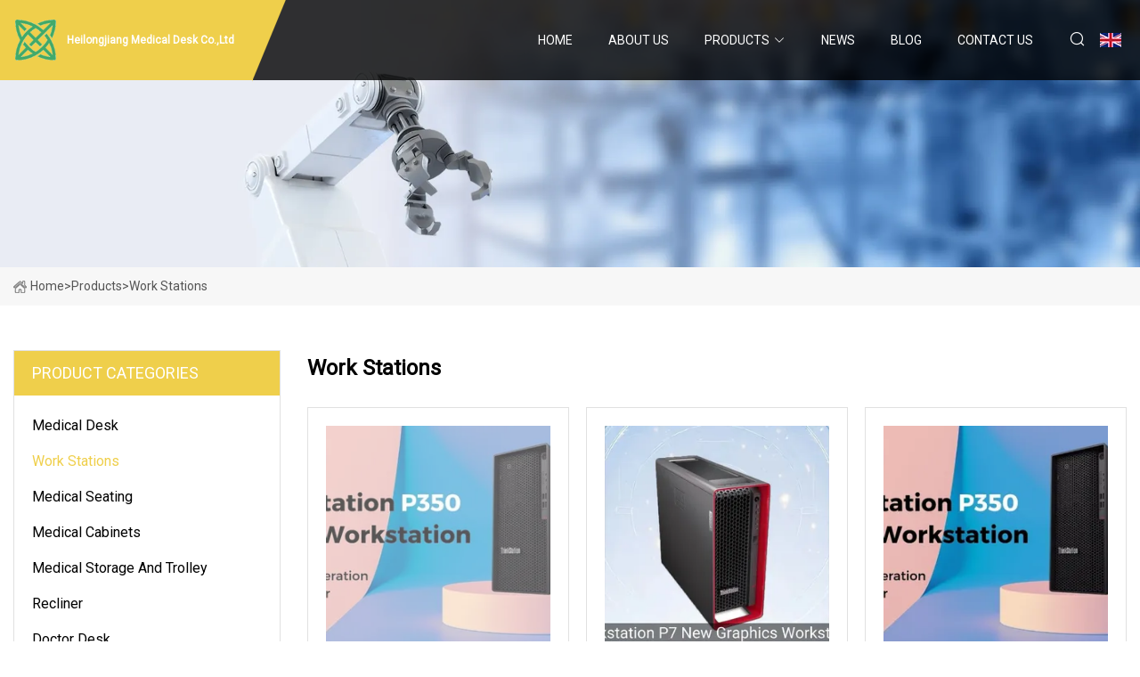

--- FILE ---
content_type: text/html; charset=utf-8
request_url: https://www.chengku.org/work-stations2
body_size: 4969
content:
<!doctype html>
<html lang="en">
<head>
<meta charset="utf-8" />
<title>Work Stations - Heilongjiang Medical Desk Co.,Ltd</title>
<meta name="description" content="Work Stations" />
<meta name="keywords" content="Work Stations" />
<meta name="viewport" content="width=device-width, initial-scale=1.0" />
<meta name="application-name" content="Heilongjiang Medical Desk Co.,Ltd" />
<meta name="twitter:card" content="summary" />
<meta name="twitter:title" content="Work Stations - Heilongjiang Medical Desk Co.,Ltd" />
<meta name="twitter:description" content="Work Stations" />
<meta name="twitter:image" content="https://www.chengku.org/uploadimg/logo73525.png" />
<meta http-equiv="X-UA-Compatible" content="IE=edge" />
<meta property="og:site_name" content="Heilongjiang Medical Desk Co.,Ltd" />
<meta property="og:type" content="product" />
<meta property="og:title" content="Work Stations - Heilongjiang Medical Desk Co.,Ltd" />
<meta property="og:description" content="Work Stations" />
<meta property="og:url" content="https://www.chengku.org/work-stations2" />
<meta property="og:image" content="https://www.chengku.org/uploadimg/logo73525.png" />
<link href="https://www.chengku.org/work-stations2" rel="canonical" />
<link href="https://www.chengku.org/uploadimg/ico73525.png" rel="shortcut icon" type="image/x-icon" />
<link href="https://fonts.googleapis.com" rel="preconnect" />
<link href="https://fonts.gstatic.com" rel="preconnect" crossorigin />
<link href="https://fonts.googleapis.com/css2?family=Roboto:wght@400&display=swap" rel="stylesheet" />
<link href="https://www.chengku.org/themes/storefront/toast.css" rel="stylesheet" />
<link href="https://www.chengku.org/themes/storefront/yellow/style.css" rel="stylesheet" />
<link href="https://www.chengku.org/themes/storefront/yellow/page.css" rel="stylesheet" />
<script type="application/ld+json">
[{
"@context": "https://schema.org/",
"@type": "BreadcrumbList",
"itemListElement": [{
"@type": "ListItem",
"name": "Home",
"position": 1,
"item": "https://www.chengku.org"},{
"@type": "ListItem",
"name": "Products",
"position": 2,
"item": "https://www.chengku.org/products"},{
"@type": "ListItem",
"name": "Work Stations",
"position": 3,
"item": "https://www.chengku.org/work-stations2"
}]}]
</script>
</head>
<body class="index">
<!-- header start -->
<header>
  <div class="container">
    <div class="head-logo"><a href="https://www.chengku.org/" title="Heilongjiang Medical Desk Co.,Ltd"><img src="/uploadimg/logo73525.png" width="50" height="50" alt="Heilongjiang Medical Desk Co.,Ltd"><span>Heilongjiang Medical Desk Co.,Ltd</span></a></div>
    <div class="menu-btn"><em></em><em></em><em></em></div>
    <div class="head-content">
      <nav class="nav">
        <ul>
          <li><a href="https://www.chengku.org/">Home</a></li>
          <li><a href="/about-us">About us</a></li>
          <li><a href="/products">Products</a><em class="iconfont icon-xiangxia"></em>
            <ul class="submenu">
              <li><a href="/medical-desk">Medical Desk</a></li>
              <li><a href="/work-stations">Work Stations</a></li>
              <li><a href="/medical-seating">Medical Seating</a></li>
              <li><a href="/medical-cabinets">Medical Cabinets</a></li>
              <li><a href="/medical-storage-and-trolley">Medical Storage and Trolley</a></li>
              <li><a href="/recliner">Recliner</a></li>
              <li><a href="/doctor-desk">Doctor Desk</a></li>
              <li><a href="/doctor-chair">Doctor Chair</a></li>
              <li><a href="/lab-cabinets">Lab Cabinets</a></li>
              <li><a href="/patient-chair">Patient Chair</a></li>
              <li><a href="/medical-stools">Medical Stools</a></li>
              <li><a href="/nurses-station">Nurses Station</a></li>
            </ul>
          </li>
          <li><a href="/news">News</a></li>
          <li><a href="/blog">Blog</a></li>
          <li><a href="/contact-us">Contact us</a></li>
        </ul>
      </nav>
      <div class="head-search"><em class="iconfont icon-sousuo"></em></div>
      <div class="search-input">
        <input type="text" placeholder="Keyword" id="txtSearch" autocomplete="off">
        <div class="search-btn" onclick="SearchProBtn()" title="Search"><em class="iconfont icon-sousuo" aria-hidden="true"></em></div>
      </div>
      <div class="languagelist">
        <div title="Language" class="languagelist-icon"><span>Language</span></div>
        <div class="languagelist-drop"><span class="languagelist-arrow"></span>
          <ul class="languagelist-wrap">
             <li class="languagelist-active"><a href="https://www.chengku.org/work-stations2"><img src="/themes/storefront/images/language/en.png" width="24" height="16" alt="English" title="en">English</a></li>
                                    <li>
                                        <a href="https://fr.chengku.org/work-stations2">
                                            <img src="/themes/storefront/images/language/fr.png" width="24" height="16" alt="Français" title="fr">
                                            Français
                                        </a>
                                    </li>
                                    <li>
                                        <a href="https://de.chengku.org/work-stations2">
                                            <img src="/themes/storefront/images/language/de.png" width="24" height="16" alt="Deutsch" title="de">
                                            Deutsch
                                        </a>
                                    </li>
                                    <li>
                                        <a href="https://es.chengku.org/work-stations2">
                                            <img src="/themes/storefront/images/language/es.png" width="24" height="16" alt="Español" title="es">
                                            Español
                                        </a>
                                    </li>
                                    <li>
                                        <a href="https://it.chengku.org/work-stations2">
                                            <img src="/themes/storefront/images/language/it.png" width="24" height="16" alt="Italiano" title="it">
                                            Italiano
                                        </a>
                                    </li>
                                    <li>
                                        <a href="https://pt.chengku.org/work-stations2">
                                            <img src="/themes/storefront/images/language/pt.png" width="24" height="16" alt="Português" title="pt">
                                            Português
                                        </a>
                                    </li>
                                    <li>
                                        <a href="https://ja.chengku.org/work-stations2"><img src="/themes/storefront/images/language/ja.png" width="24" height="16" alt="日本語" title="ja"> 日本語</a>
                                    </li>
                                    <li>
                                        <a href="https://ko.chengku.org/work-stations2"><img src="/themes/storefront/images/language/ko.png" width="24" height="16" alt="한국어" title="ko"> 한국어</a>
                                    </li>
                                    <li>
                                        <a href="https://ru.chengku.org/work-stations2"><img src="/themes/storefront/images/language/ru.png" width="24" height="16" alt="Русский" title="ru"> Русский</a>
                                    </li>
           </ul>
        </div>
      </div>
    </div>
  </div>
</header>
<!-- main end -->
<!-- main start -->
<main>
  <div class="inner-banner"><img src="/themes/storefront/images/inner-banner.webp" alt="Work Stations">
    <div class="inner-content"><a href="https://www.chengku.org/"><img src="/themes/storefront/images/pagenav-homeicon.webp" alt="Home">Home</a> > <a href="https://www.chengku.org/products">Products</a> > <span>Work Stations</span></div>
  </div>
  <div class="container">
    <div class="page-main">
      <div class="page-aside">
        <div class="aside-item">
          <div class="aside-title">PRODUCT CATEGORIES</div>
          <ul class="aside-catelist">
            <li><a href="/medical-desk">Medical Desk</a></li>
            <li><a href="/work-stations" class="active">Work Stations</a></li>
            <li><a href="/medical-seating">Medical Seating</a></li>
            <li><a href="/medical-cabinets">Medical Cabinets</a></li>
            <li><a href="/medical-storage-and-trolley">Medical Storage and Trolley</a></li>
            <li><a href="/recliner">Recliner</a></li>
            <li><a href="/doctor-desk">Doctor Desk</a></li>
            <li><a href="/doctor-chair">Doctor Chair</a></li>
            <li><a href="/lab-cabinets">Lab Cabinets</a></li>
            <li><a href="/patient-chair">Patient Chair</a></li>
            <li><a href="/medical-stools">Medical Stools</a></li>
            <li><a href="/nurses-station">Nurses Station</a></li>
          </ul>
        </div>
        <div class="aside-item">
          <div class="aside-title">LATEST PRODUCTS</div>
          <ul class="latest-products">
            <li><a href="/products/lenovo-thinkstation-p350-computer-server-intel-core-i7-11700k-25ghz-49ghz-32gbddr4-1000mbps-lenovo-tower-workstation-server">
              <div class="img lazy-wrap"><img data-src="/uploads/s/b177962b695e4a4685fb17d972f34d11.webp" class="lazy" alt="Lenovo Thinkstation P350 Computer Server Intel Core I7 11700K 2.5GHz 4.9GHz 32gbddr4 1000Mbps Lenovo Tower Workstation Server "><span class="lazy-load"></span></div>
              <div class="info"><span class="title">Lenovo Thinkstation P350 Computer Server Intel Core I7 11700K 2.5GHz 4.9GHz 32gbddr4 1000Mbps Lenovo Tower Workstation Server </span></div>
            </a></li>
            <li><a href="/products/customized-new-graphics-workstation-xeon-w5">
              <div class="img lazy-wrap"><img data-src="/uploads/s/596f84adfe16424ca38e44a24522e338.webp" class="lazy" alt="Customized New Graphics Workstation Xeon W5"><span class="lazy-load"></span></div>
              <div class="info"><span class="title">Customized New Graphics Workstation Xeon W5</span></div>
            </a></li>
            <li><a href="/products/lenovo-powerpro-tower-computer-workstation-core-i7-workstation-32gb-ddr4-graphics-server">
              <div class="img lazy-wrap"><img data-src="/uploads/s/577bbe77531c46ba8c857563bcd13b91.webp" class="lazy" alt="Lenovo Powerpro Tower Computer Workstation Core I7 Workstation 32GB DDR4 Graphics Server "><span class="lazy-load"></span></div>
              <div class="info"><span class="title">Lenovo Powerpro Tower Computer Workstation Core I7 Workstation 32GB DDR4 Graphics Server </span></div>
            </a></li>
            <li><a href="/products/wholesale-coworking-desk-modern-office-table-design-8-person-workstation">
              <div class="img lazy-wrap"><img data-src="/uploads/s/5e2f2e8ff2104447b38084b85e90a378.webp" class="lazy" alt="Wholesale Coworking Desk Modern Office Table Design 8 Person Workstation "><span class="lazy-load"></span></div>
              <div class="info"><span class="title">Wholesale Coworking Desk Modern Office Table Design 8 Person Workstation </span></div>
            </a></li>
            <li><a href="/products/liyu-furniture-professional-manufacturers-fashion-modular-telescopic-table-design-staff-office-desk-and-chair-workstation">
              <div class="img lazy-wrap"><img data-src="/uploads/s/fca53bb671c242ce8905f178105485b4.webp" class="lazy" alt="Liyu Furniture Professional Manufacturers Fashion Modular Telescopic Table Design Staff Office Desk and Chair Workstation "><span class="lazy-load"></span></div>
              <div class="info"><span class="title">Liyu Furniture Professional Manufacturers Fashion Modular Telescopic Table Design Staff Office Desk and Chair Workstation </span></div>
            </a></li>
          </ul>
        </div>
        <div class="aside-item">
          <div class="aside-search">
            <input type="text" placeholder="Keyword" id="AsideSearch" autocomplete="off">
            <button id="AsideBtn" onclick="AsideSearch()"><em class="iconfont icon-sousuo" aria-hidden="true"></em></button>
          </div>
        </div>
      </div>
      <div class="page-content">
        <h1 class="pageproducts-catetitle">Work Stations</h1>
        <div class="prolist list0">          <div class="prolist-li">
            <div class="prolist-img"><a href="/products/lenovo-thinkstation-p350-computer-server-intel-core-i7-11700k-25ghz-49ghz-32gbddr4-1000mbps-lenovo-tower-workstation-server" class="lazy-wrap"><img data-src="/uploads/s/b177962b695e4a4685fb17d972f34d11.webp" class="lazy" alt="Lenovo Thinkstation P350 Computer Server Intel Core I7 11700K 2.5GHz 4.9GHz 32gbddr4 1000Mbps Lenovo Tower Workstation Server "><span class="lazy-load"></span></a></div>
            <div class="prolist-info">
              <div class="top"><a href="/products/lenovo-thinkstation-p350-computer-server-intel-core-i7-11700k-25ghz-49ghz-32gbddr4-1000mbps-lenovo-tower-workstation-server" class="title">Lenovo Thinkstation P350 Computer Server Intel Core I7 11700K 2.5GHz 4.9GHz 32gbddr4 1000Mbps Lenovo Tower Workstation Server </a>
                <p class="text">Overview Package Size95.00cm * 58.00cm * 22.00cm Package Gross Weight17.000kg Lenovo ThinkStation P350 workstation has a</p>
              </div>
              <div class="bottom"><a href="/products/lenovo-thinkstation-p350-computer-server-intel-core-i7-11700k-25ghz-49ghz-32gbddr4-1000mbps-lenovo-tower-workstation-server" class="more">read more</a><a href="/products/lenovo-thinkstation-p350-computer-server-intel-core-i7-11700k-25ghz-49ghz-32gbddr4-1000mbps-lenovo-tower-workstation-server#send" class="send"><em class="iconfont icon-email-fill"></em></a></div>
            </div>
          </div>
          <div class="prolist-li">
            <div class="prolist-img"><a href="/products/customized-new-graphics-workstation-xeon-w5" class="lazy-wrap"><img data-src="/uploads/s/596f84adfe16424ca38e44a24522e338.webp" class="lazy" alt="Customized New Graphics Workstation Xeon W5"><span class="lazy-load"></span></a></div>
            <div class="prolist-info">
              <div class="top"><a href="/products/customized-new-graphics-workstation-xeon-w5" class="title">Customized New Graphics Workstation Xeon W5</a>
                <p class="text">Overview Up to 56 cores, Intel Xeon W-series processors Equipped with three NVIDIA RTXM 6000 Ada professional graphics c</p>
              </div>
              <div class="bottom"><a href="/products/customized-new-graphics-workstation-xeon-w5" class="more">read more</a><a href="/products/customized-new-graphics-workstation-xeon-w5#send" class="send"><em class="iconfont icon-email-fill"></em></a></div>
            </div>
          </div>
          <div class="prolist-li">
            <div class="prolist-img"><a href="/products/lenovo-powerpro-tower-computer-workstation-core-i7-workstation-32gb-ddr4-graphics-server" class="lazy-wrap"><img data-src="/uploads/s/577bbe77531c46ba8c857563bcd13b91.webp" class="lazy" alt="Lenovo Powerpro Tower Computer Workstation Core I7 Workstation 32GB DDR4 Graphics Server "><span class="lazy-load"></span></a></div>
            <div class="prolist-info">
              <div class="top"><a href="/products/lenovo-powerpro-tower-computer-workstation-core-i7-workstation-32gb-ddr4-graphics-server" class="title">Lenovo Powerpro Tower Computer Workstation Core I7 Workstation 32GB DDR4 Graphics Server </a>
                <p class="text">Overview Lenovo ThinkStation P350 workstation has a new compact design, available in three forms: Tower Chassis, Small C</p>
              </div>
              <div class="bottom"><a href="/products/lenovo-powerpro-tower-computer-workstation-core-i7-workstation-32gb-ddr4-graphics-server" class="more">read more</a><a href="/products/lenovo-powerpro-tower-computer-workstation-core-i7-workstation-32gb-ddr4-graphics-server#send" class="send"><em class="iconfont icon-email-fill"></em></a></div>
            </div>
          </div>
          <div class="prolist-li">
            <div class="prolist-img"><a href="/products/wholesale-coworking-desk-modern-office-table-design-8-person-workstation" class="lazy-wrap"><img data-src="/uploads/s/5e2f2e8ff2104447b38084b85e90a378.webp" class="lazy" alt="Wholesale Coworking Desk Modern Office Table Design 8 Person Workstation "><span class="lazy-load"></span></a></div>
            <div class="prolist-info">
              <div class="top"><a href="/products/wholesale-coworking-desk-modern-office-table-design-8-person-workstation" class="title">Wholesale Coworking Desk Modern Office Table Design 8 Person Workstation </a>
                <p class="text">Overview Package Size125.00cm * 65.00cm * 6.00cm Package Gross Weight96.000kg The Modern Office Table Design 8 Person Wo</p>
              </div>
              <div class="bottom"><a href="/products/wholesale-coworking-desk-modern-office-table-design-8-person-workstation" class="more">read more</a><a href="/products/wholesale-coworking-desk-modern-office-table-design-8-person-workstation#send" class="send"><em class="iconfont icon-email-fill"></em></a></div>
            </div>
          </div>
          <div class="prolist-li">
            <div class="prolist-img"><a href="/products/liyu-furniture-professional-manufacturers-fashion-modular-telescopic-table-design-staff-office-desk-and-chair-workstation" class="lazy-wrap"><img data-src="/uploads/s/fca53bb671c242ce8905f178105485b4.webp" class="lazy" alt="Liyu Furniture Professional Manufacturers Fashion Modular Telescopic Table Design Staff Office Desk and Chair Workstation "><span class="lazy-load"></span></a></div>
            <div class="prolist-info">
              <div class="top"><a href="/products/liyu-furniture-professional-manufacturers-fashion-modular-telescopic-table-design-staff-office-desk-and-chair-workstation" class="title">Liyu Furniture Professional Manufacturers Fashion Modular Telescopic Table Design Staff Office Desk and Chair Workstation </a>
                <p class="text">Overview Package Size170.00cm * 150.00cm * 100.00cm Package Gross Weight50.000kg Company Profile Q:Are you a trading com</p>
              </div>
              <div class="bottom"><a href="/products/liyu-furniture-professional-manufacturers-fashion-modular-telescopic-table-design-staff-office-desk-and-chair-workstation" class="more">read more</a><a href="/products/liyu-furniture-professional-manufacturers-fashion-modular-telescopic-table-design-staff-office-desk-and-chair-workstation#send" class="send"><em class="iconfont icon-email-fill"></em></a></div>
            </div>
          </div>
          <div class="prolist-li">
            <div class="prolist-img"><a href="/products/precision-t3660-pc-computer-media-gpu-tower-xeon-workstation" class="lazy-wrap"><img data-src="/uploads/s/eb91269cfc254d35b832f3a7d75ae3ca.webp" class="lazy" alt="Precision T3660 PC Computer Media GPU Tower Xeon Workstation "><span class="lazy-load"></span></a></div>
            <div class="prolist-info">
              <div class="top"><a href="/products/precision-t3660-pc-computer-media-gpu-tower-xeon-workstation" class="title">Precision T3660 PC Computer Media GPU Tower Xeon Workstation </a>
                <p class="text">Overview Products Description Precision T3660 It is the only AI-based optimization software that learns and responds to </p>
              </div>
              <div class="bottom"><a href="/products/precision-t3660-pc-computer-media-gpu-tower-xeon-workstation" class="more">read more</a><a href="/products/precision-t3660-pc-computer-media-gpu-tower-xeon-workstation#send" class="send"><em class="iconfont icon-email-fill"></em></a></div>
            </div>
          </div>
          <div class="prolist-li">
            <div class="prolist-img"><a href="/products/precision-t7960-gpu-computing-media-ai-technology-xeon-workstation" class="lazy-wrap"><img data-src="/uploads/s/c3f5ce64f1db46589bc83d127f1fea3d.webp" class="lazy" alt="Precision T7960 GPU Computing Media Ai Technology Xeon Workstation "><span class="lazy-load"></span></a></div>
            <div class="prolist-info">
              <div class="top"><a href="/products/precision-t7960-gpu-computing-media-ai-technology-xeon-workstation" class="title">Precision T7960 GPU Computing Media Ai Technology Xeon Workstation </a>
                <p class="text">Overview Products Description Precision T7960 Built with sustainable materials: This Precision workstation incorporates </p>
              </div>
              <div class="bottom"><a href="/products/precision-t7960-gpu-computing-media-ai-technology-xeon-workstation" class="more">read more</a><a href="/products/precision-t7960-gpu-computing-media-ai-technology-xeon-workstation#send" class="send"><em class="iconfont icon-email-fill"></em></a></div>
            </div>
          </div>
          <div class="prolist-li">
            <div class="prolist-img"><a href="/products/t3680-tower-workstation-i7" class="lazy-wrap"><img data-src="/uploads/s/aa20fb359d7f4ce0a7aec954c315407f.webp" class="lazy" alt="T3680 Tower Workstation I7"><span class="lazy-load"></span></a></div>
            <div class="prolist-info">
              <div class="top"><a href="/products/t3680-tower-workstation-i7" class="title">T3680 Tower Workstation I7</a>
                <p class="text">Overview We have stock in stock, a large quantity of stock, complete product models, good service, and strong guarantee </p>
              </div>
              <div class="bottom"><a href="/products/t3680-tower-workstation-i7" class="more">read more</a><a href="/products/t3680-tower-workstation-i7#send" class="send"><em class="iconfont icon-email-fill"></em></a></div>
            </div>
          </div>
          <div class="prolist-li">
            <div class="prolist-img"><a href="/products/best-price-precision-t3660-workstation-i7" class="lazy-wrap"><img data-src="/uploads/s/2cb2cf6f4bcc4dbd9b016040fb65264e.webp" class="lazy" alt="Best Price Precision T3660 Workstation I7"><span class="lazy-load"></span></a></div>
            <div class="prolist-info">
              <div class="top"><a href="/products/best-price-precision-t3660-workstation-i7" class="title">Best Price Precision T3660 Workstation I7</a>
                <p class="text">Overview We have stock in stock, a large quantity of stock, complete product models, good service, and strong guarantee </p>
              </div>
              <div class="bottom"><a href="/products/best-price-precision-t3660-workstation-i7" class="more">read more</a><a href="/products/best-price-precision-t3660-workstation-i7#send" class="send"><em class="iconfont icon-email-fill"></em></a></div>
            </div>
          </div>
          <div class="prolist-li">
            <div class="prolist-img"><a href="/products/container" class="lazy-wrap"><img data-src="/uploads/s/f83a0629bc04480c9d3c0b4b8dbfe7a7.webp" class="lazy" alt="Container"><span class="lazy-load"></span></a></div>
            <div class="prolist-info">
              <div class="top"><a href="/products/container" class="title">Container</a>
                <p class="text">Technical Parameters Applications The automatic piping welding workstation is used for projects with a majority of stand</p>
              </div>
              <div class="bottom"><a href="/products/container" class="more">read more</a><a href="/products/container#send" class="send"><em class="iconfont icon-email-fill"></em></a></div>
            </div>
          </div>
          <div class="prolist-li">
            <div class="prolist-img"><a href="/products/cheap-simple-office-school-furniture-office-4" class="lazy-wrap"><img data-src="/uploads/s/3af50f4fb9d649a29731a5dc4f7ad99d.webp" class="lazy" alt="Cheap Simple Office &amp; School Furniture Office 4"><span class="lazy-load"></span></a></div>
            <div class="prolist-info">
              <div class="top"><a href="/products/cheap-simple-office-school-furniture-office-4" class="title">Cheap Simple Office &amp; School Furniture Office 4</a>
                <p class="text">Modern School Furniture Office Table Staff Workstation Related Product Show Room Product Flow Certification Why Choose U</p>
              </div>
              <div class="bottom"><a href="/products/cheap-simple-office-school-furniture-office-4" class="more">read more</a><a href="/products/cheap-simple-office-school-furniture-office-4#send" class="send"><em class="iconfont icon-email-fill"></em></a></div>
            </div>
          </div>
          <div class="prolist-li">
            <div class="prolist-img"><a href="/products/hpe-z1-g9-computer-intel-cpu-media-graphic-tower-workstation" class="lazy-wrap"><img data-src="/uploads/s/5e307d9c29f04ff6a6a9c3b1950d52ce.webp" class="lazy" alt="Hpe Z1 G9 Computer Intel CPU Media Graphic Tower Workstation "><span class="lazy-load"></span></a></div>
            <div class="prolist-info">
              <div class="top"><a href="/products/hpe-z1-g9-computer-intel-cpu-media-graphic-tower-workstation" class="title">Hpe Z1 G9 Computer Intel CPU Media Graphic Tower Workstation </a>
                <p class="text">Overview Products Description HPE Z1 G9 Workstation HPE Z1 G9 Tower Desktop, Pro-grade performance is now within reach w</p>
              </div>
              <div class="bottom"><a href="/products/hpe-z1-g9-computer-intel-cpu-media-graphic-tower-workstation" class="more">read more</a><a href="/products/hpe-z1-g9-computer-intel-cpu-media-graphic-tower-workstation#send" class="send"><em class="iconfont icon-email-fill"></em></a></div>
            </div>
          </div>
        </div>
        <div class="page-paging"><a href="/work-stations">first</a>          <a href="/work-stations">1</a> <span class="act">2</span>
          <a href="/work-stations3">3</a>           <a href="/work-stations4">4</a>           <a href="/work-stations5">5</a>           <a href="/work-stations6">6</a>           <a href="/work-stations7">7</a>  <a href="/work-stations22">last</a>
        </div>
      </div>
    </div>
  </div>
</main>

<!-- main end -->
<!-- footer start -->
<footer>
  <div class="container">
    <div class="foot-item foot-item1"><a href="https://www.chengku.org/" class="foot-logo" title="Heilongjiang Medical Desk Co.,Ltd"><img src="/uploadimg/logo73525.png" width="50" height="50" alt="Heilongjiang Medical Desk Co.,Ltd"></a>
      <div class="foot-newsletter">
        <input id="newsletterInt" placeholder="Your Email Address" type="text">
        <button id="newsletterBtn" title="Email"><em class="iconfont icon-zhixiangyou"></em></button>
      </div>
      <div id="newsletter-hint"></div>
      <p class="newsletter-tip">Have a question?<a href="https://www.chengku.org/">Click here</a></p>
      <div class="foot-share"><a href="#" rel="nofollow" title="facebook"><em class="iconfont icon-facebook"></em></a><a href="#" rel="nofollow" title="linkedin"><em class="iconfont icon-linkedin"></em></a><a href="#" rel="nofollow" title="twitter"><em class="iconfont icon-twitter-fill"></em></a><a href="#" rel="nofollow" title="youtube"><em class="iconfont icon-youtube"></em></a><a href="#" rel="nofollow" title="instagram"><em class="iconfont icon-instagram"></em></a><a href="#" rel="nofollow" title="TikTok"><em class="iconfont icon-icon_TikTok"></em></a></div>
    </div>
    <div class="foot-item foot-item2">
      <div class="foot-title">QUICK LINKS</div>
      <ul>
        <li><a href="https://www.chengku.org/">Home</a></li>
        <li><a href="/about-us">About us</a></li>
        <li><a href="/products">Products</a></li>
        <li><a href="/news">News</a></li>
        <li><a href="/blog">Blog</a></li>
        <li><a href="/contact-us">Contact us</a></li>
        <li><a href="/sitemap.xml">Sitemap</a></li>
        <li><a href="/privacy-policy">Privacy Policy</a></li>
      </ul>
    </div>
    <div class="foot-item foot-item3">
      <div class="foot-title">PRODUCT CATEGORY</div>
      <ul>
        <li><a href="/medical-desk">Medical Desk</a></li>
        <li><a href="/work-stations">Work Stations</a></li>
        <li><a href="/medical-seating">Medical Seating</a></li>
        <li><a href="/medical-cabinets">Medical Cabinets</a></li>
        <li><a href="/medical-storage-and-trolley">Medical Storage and Trolley</a></li>
        <li><a href="/recliner">Recliner</a></li>
        <li><a href="/doctor-desk">Doctor Desk</a></li>
        <li><a href="/doctor-chair">Doctor Chair</a></li>
      </ul>
    </div>
    <div class="foot-item foot-item4">
      <div class="foot-title">PARTNER COMPANY</div>
      <ul>
<li><a href="https://www.groundmatt.com/" target="_blank">Concrete Pump Outrigger Pads</a></li><li><a href="https://www.jhlrooftiles.com/roof-tile/shingle-tile/shingle-roof-tile.html" target="_blank">Shingle Roof Tile price</a></li><li><a href="https://www.magnetichuck.com/" target="_blank">Shanghai Huaigong Magnetic Industry Group Co., Ltd.</a></li><li><a href="https://www.tgmachinery.com/high-strength-mechanical-parts/" target="_blank">Buy High Strength Mechanical Parts</a></li><li><a href="https://www.enleadtek.com/" target="_blank">Stainless Steel Y Strainer</a></li><li><a href="https://www.calonmarine.com/outboard-motor/2-stroke-outboard-engines.html" target="_blank">2 Stroke Outboard Engines</a></li><li><a href="https://www.dafupumps.com/" target="_blank">Clean Water Submersible Pumps</a></li><li><a href="https://www.zinfon-refractory.com/monolythic-refractory/monolythic-magnesia-refractory/magnesia-ramming-mass.html" target="_blank">low price Gunning Mix for Rotary Kiln</a></li>      </ul>
    </div>
  </div>
  <div class="foot-copyright">
    <p>Copyright &copy; chengku.org, all rights reserved.&nbsp;&nbsp;E-mail: <a href="kan@chengku.org" target="_blank"><span class="__cf_email__" data-cfemail="751e141b35161d101b121e005b1a0712">[email&#160;protected]</span></a></p>
  </div>
  <div class="gotop"><em class="iconfont icon-xiangshang"></em></div>
</footer>
<!-- footer end -->
 
<!-- script start -->
<script data-cfasync="false" src="/cdn-cgi/scripts/5c5dd728/cloudflare-static/email-decode.min.js"></script><script src="https://www.chengku.org/themes/storefront/js/jquery3.6.1.js"></script>
<script src="https://www.chengku.org/themes/storefront/js/vanilla-lazyload.js"></script>
<script src="https://www.chengku.org/themes/storefront/js/toast.js"></script>
<script src="https://www.chengku.org/themes/storefront/js/style.js"></script>
<script src="https://www.chengku.org/themes/storefront/js/page.js"></script>
<script type="text/javascript" src="//info.53hu.net/traffic.js?id=08a984h6ak"></script>
<script defer src="https://static.cloudflareinsights.com/beacon.min.js/vcd15cbe7772f49c399c6a5babf22c1241717689176015" integrity="sha512-ZpsOmlRQV6y907TI0dKBHq9Md29nnaEIPlkf84rnaERnq6zvWvPUqr2ft8M1aS28oN72PdrCzSjY4U6VaAw1EQ==" data-cf-beacon='{"version":"2024.11.0","token":"dddd9df5a23440b69ce6606bea4ae1f9","r":1,"server_timing":{"name":{"cfCacheStatus":true,"cfEdge":true,"cfExtPri":true,"cfL4":true,"cfOrigin":true,"cfSpeedBrain":true},"location_startswith":null}}' crossorigin="anonymous"></script>
</body>
</html>
